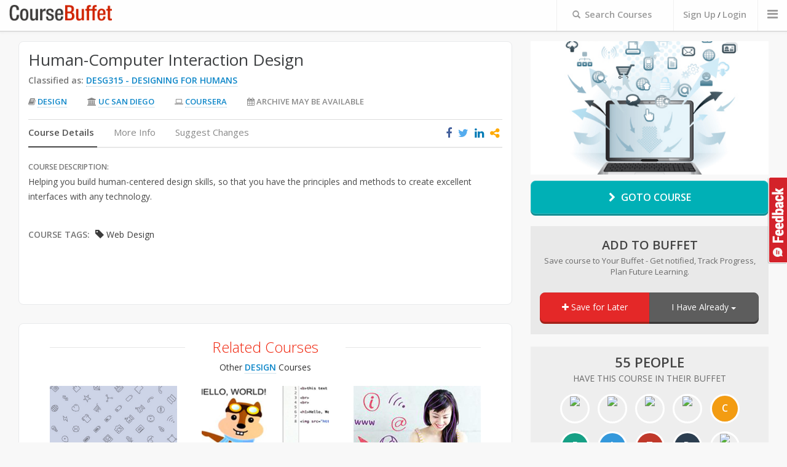

--- FILE ---
content_type: text/html; charset=utf-8
request_url: https://coursebuffet.com/course/1116/coursera/human-computer-interaction-design-uc-san-diego
body_size: 10876
content:
<!DOCTYPE html>
<!--[if lt IE 7]>      <html class="no-js lt-ie9 lt-ie8 lt-ie7"> <![endif]-->
<!--[if IE 7]>         <html class="no-js lt-ie9 lt-ie8"> <![endif]-->
<!--[if IE 8]>         <html class="no-js lt-ie9"> <![endif]-->
<!--[if gt IE 8]><!--> <html class="no-js"> <!--<![endif]-->
    <head prefix="og: http://ogp.me/ns# fb: http://ogp.me/ns/fb#">
        <meta charset="utf-8">
        <meta http-equiv="X-UA-Compatible" content="IE=edge,chrome=1">
        <title>Human-Computer Interaction Design (Desg 315) by Coursera On UC San Diego - Web Design Online Course/MOOC</title>
        <meta name="description" content="">
         <meta name="viewport" content="width=970px">
        <meta property="og:title" content="Human-Computer Interaction Design (Desg 315) by Coursera On UC San Diego - Web Design Online Course/MOOC" />
        <meta property="og:site_name" content="CourseBuffet"/>
        <meta property="og:url" content="https://www.coursebuffet.com/course/1116/coursera/human-computer-interaction-design-uc-san-diego" />
        <meta property="og:description" content="Human-Computer Interaction Design (Web Design) Free Design Online Course On Coursera By UC San Diego (Scott  Klemmer) Helping you build human-centered design skills, so that you have the principles and methods to create excellent interfaces with any technology." />
        <meta property="og:image" content="https://coursebuffet.com/course_images/coursera/hcidesign.png" />

        <meta name="twitter:card" content="summary" />
        <meta name="twitter:site" content="@coursebuffet" />
        <meta name="twitter:title" content="Human-Computer Interaction Design (Desg 315) by Coursera On UC San Diego - Web Design Online Course/MOOC" />
        <meta name="twitter:description" content="Human-Computer Interaction Design (Web Design) Free Design Online Course On Coursera By UC San Diego (Scott  Klemmer) Helping you build human-centered design skills, so that you have the principles and methods to create excellent interfaces with any technology." />
        <meta name="twitter:image" content="https://coursebuffet.com/course_images/coursera/hcidesign.png" />
        <meta name="twitter:url" content="https://www.coursebuffet.com/course/1116/coursera/human-computer-interaction-design-uc-san-diego" />

        <link href="//maxcdn.bootstrapcdn.com/font-awesome/4.2.0/css/font-awesome.min.css" rel="stylesheet">

        <link rel="stylesheet" href="/newdesign/css/normalize.min.css">
        <link rel="stylesheet" href="/newdesign/css/bootstrap.min.css">
        <link rel="stylesheet" href="/newdesign/css/bootstrap-theme.css">
        <link rel="stylesheet" href="/newdesign/css/star-rating.css">
        <link rel="stylesheet" href="/newdesign/css/sweet-alert.css">
        <link rel="stylesheet" href="/newdesign/css/polyfill.object-fit.css">
        <link rel="stylesheet" href="/newdesign/css/slick.css"/>
        <link rel="stylesheet" href="/newdesign/css/jasny-bootstrap.min.css">


        <link rel="stylesheet" href="/newdesign/css/main.css?ver=1">
        <link rel="stylesheet" href="/newdesign/css/video-js.min.css">

        <script src="/newdesign/js/vendor/modernizr-2.6.2.min.js"></script>
        <script src="/newdesign/js/coursebuffet.js"></script>
        
    </head>
    <body>
    <a id="search_feedbackbtn" href="#" data-toggle="modal" data-target="#feedback">Feedback</a>
        <!--[if lt IE 7]>
            <p class="chromeframe">You are using an <strong>outdated</strong> browser. Please <a href="http://browsehappy.com/">upgrade your browser</a> or <a href="http://www.google.com/chromeframe/?redirect=true">activate Google Chrome Frame</a> to improve your experience.</p>
        <![endif]-->

        <!--- Header Bar START -->
        <div class="header_bar">
            <div class="container-fluid">
               <div class="main_logo col-xs-2"><a href="/"><img src="/newdesign/img/logo-temp.png" alt="CourseBuffet.com"/></a></div>

               <div class="header_nav">
                <ul>
                  <li>                          
                    <div id="header_bar_searchform">
                        <form method="get" action="/search" >
                            <label><span style="font-size: 13px;padding-right: 3px;" class=" glyphicon glyphicon-search"></span> <span id="header_bar_searchlabel">Search Courses</span></label>
                            <span class="tt-loader"  style="font-size:14px; top:10px;"><i class="fa fa-circle-o-notch fa-spin"></i></span>
                            <input name="q" class="typeahead" placeholder="Search with Course Title or Subject" id="header_bar_searchinput" maxlength="150" type="text"/>
                            <input type="submit" value="search" style="position:absolute;left: -9999px;width:0px;height:0px;" />
                        </form>
                    </div>
                  </li>                
                      <li class="logincta"><a id="header_bar_login" href="#" data-toggle="modal" data-target="#registerbox">Sign Up</a> / <a id="header_bar_login" href="#" data-toggle="modal" data-target="#loginbox">Login</a></li>
                  
                  <li>
                    <a class="offcanvastoggle" data-toggle="offcanvas" data-recalc="false" data-target=".cboffcan">
                        <i class="fa fa-bars"></i>
                    </a>
                  </li>              
                
                </ul>
               </div>
            </div>
        </div>

        <!-- Header Bar END -->


                <div class="container-fluid coursepage-main">

            <div class="coursepage-header">

                

            </div> <!--/coursepage-header-->


            <div class="coursepage-videocnt col-xs-4">
                <div class="embed-responsive embed-responsive-16by9">


                        <img src="/course_images/coursera/hcidesign.png" onerror="this.src='/img/brain.jpg'" class="embed-responsive-item">


                </div>

                <div class="coursepage-goto-btn-cnt"><a href="https://www.coursera.org/course/hcidesign" target=_blank id="coursepage-btn-goto"><i class="fa fa-chevron-right"></i> Goto Course</a></div>
                
                  <div class="coursepage-cfa coursepage-cfa-notsaved">
                    <div class="coursepage-cfa-loading"><span><i class="fa fa-refresh fa-spin"></i> Loading...</span></div>
                    <h4>Add to Buffet</h4>
                    <span class="coursepage-cfa-underline">Save course to Your Buffet - Get notified, Track Progress, Plan Future Learning.</span>
                    
                    <div class="btn-group coursepage-cfa-btncnt">
                      <button type="button" id="coursepage-btn-save" class="btn btn-default coursepage-cfa-btn-save" id="coursepage-btn-save" onclick="new_save_course(1116,1);return false;"><i class="fa fa-plus"></i> Save for Later</button>
                      <div class="btn-group">
                        <button type="button" class="btn btn-default dropdown-toggle coursepage-cfa-btn-progress" data-toggle="dropdown">
                          I Have Already <span class="caret"></span>
                        </button>
                        
                        <ul class="dropdown-menu" role="menu">
                          <li><a href="javascript:new_save_course(1116,2);">Enrolled</a></li>
                          <li><a href="javascript:new_save_course(1116,3);">Completed</a></li>
                          <!-- <li><a href="javascript:new_save_course(1116,4);">Dropped</a></li> -->
                        </ul>
                      </div>
                    </div>
                  </div><!--/coursepage-cfa-->

                <div class="coursepage-faces">

                    <span> <span>55 People</span> Have this course in their Buffet</span>

                    <ul>
                      <li><a href='/jett'><img src='https://graph.facebook.com/367317453471775/picture'></a></li>
                      <li><a href='/saurabhbajaj'><img src='https://graph.facebook.com/10207137141208297/picture'></a></li>
                      <li><a href='/user129986'><img src='https://graph.facebook.com/10204203619089115/picture'></a></li>
                      <li><a href='/ChristianAlmurr'><img src='https://graph.facebook.com/10207886981309466/picture'></a></li>
                      <li><a href='/calvinogood'><div class='coursepage-default-imgtext' style='background-color:#f39c12;'>C</div></a></li>
                      <li><a href='/edzerubite'><div class='coursepage-default-imgtext' style='background-color:#16a085;'>E</div></a></li>
                      <li><a href='/naimteehee'><div class='coursepage-default-imgtext' style='background-color:#3498db;'>A</div></a></li>
                      <li><a href='/Timothee'><div class='coursepage-default-imgtext' style='background-color:#c0392b;'>T</div></a></li>
                      <li><a href='/dantek'><div class='coursepage-default-imgtext' style='background-color:#2c3e50;'>D</div></a></li>
                      <li><a href='/duarte'><img src='https://graph.facebook.com/10208387683519067/picture'></a></li>
                      <li><a href='/user987571'><img src='https://graph.facebook.com/974450855959262/picture'></a></li>
                      <li><a href='/kevynster'><img src='https://graph.facebook.com/10153730422249054/picture'></a></li>
                      <li><a href='/rezafaizarahman'><img src='https://graph.facebook.com/1215538501795550/picture'></a></li>
                      <li><a href='/marciam'><img src='https://graph.facebook.com/10208168928324498/picture'></a></li>
                      <li><a href='/SonaliGupta'><div class='coursepage-default-imgtext' style='background-color:#f39c12;'>S</div></a></li>
                      <li><a href='/eug'><div class='coursepage-default-imgtext' style='background-color:#27ae60;'>E</div></a></li>
                      <li><a href='/Dogeguy23'><div class='coursepage-default-imgtext' style='background-color:#c0392b;'>J</div></a></li>
                      <li><a href='/Yogita'><img src='https://graph.facebook.com/10206847072808518/picture'></a></li>
                      <li><a href='/francisfreemanhkh'><div class='coursepage-default-imgtext' style='background-color:#2c3e50;'>F</div></a></li>
                      <li><a href='/Painatalman'><img src='https://graph.facebook.com/10205398844958624/picture'></a></li>
                      <li><a href='/nnadeau'><div class='coursepage-default-imgtext' style='background-color:#3498db;'>N</div></a></li>
                      <li><a href='/PjayEka'><img src='https://graph.facebook.com/1222168847794062/picture'></a></li>
                      <li><a href='/dcfowler'><div class='coursepage-default-imgtext' style='background-color:#e67e22;'>D</div></a></li>
                      <li><a href='/3Quarters'><div class='coursepage-default-imgtext' style='background-color:#3498db;'>K</div></a></li>
                      <li><a href='/heathermkc'><img src='https://graph.facebook.com/2527224591705/picture'></a></li>
                    </ul>

                </div>


                <!--div class="coursepage-similar-cnt">

                    <h5>Similar Courses</h5>

                    <div class="coursepage-similar-unit">

                    </div>

                </div><!-- /coursepage-similar-cnt -->


<div class="cp-ad-vertical">
<script async src="//pagead2.googlesyndication.com/pagead/js/adsbygoogle.js"></script>
<!-- CB CoursePage Upper -->
<ins class="adsbygoogle"
     style="display:inline-block;width:300px;height:600px"
     data-ad-client="ca-pub-9837833396034645"
     data-ad-slot="5772238456"></ins>
<script>
(adsbygoogle = window.adsbygoogle || []).push({});
</script>
</div>

            </div> <!-- /coursepage-videocnt -->



            <div class="coursepage-detailmain-cnt col-xs-8">

            

                <div class="coursepage-details-content">

                    <div class="coursepage-titleblock">
                        <h4 class="coursepage-coursetitle">Human-Computer Interaction Design</h4>


                        <div class="coursepage-cbtitle">
                          <span>Classified as: </span>
                          <a class="coursepage-coursenumber" href="/sub/design/315/designing-for-humans">DESG315 - Designing for Humans</a>
                          
                        </div><!--/coursepage-cbtitle-->


                        <ul class="coursepage-coursemeta">
                            <li><i class="fa fa-book"></i> <a href="/sub/design">Design</a></li>
                            <li><i class="fa fa-university"></i> <a href="/university/uc-san-diego">UC San Diego</a></li>
                                <li><i class="fa fa-laptop"></i> <a href="/provider/coursera">Coursera</a></li>
                            <li><i class="fa fa-calendar"></i> Archive may be available</li>
                        </ul>
                    </div> <!--/coursepage-titleblock-->



                    <div class="coursepage-details-cnt">

                        <ul class="coursepage-tabnav nav nav-tabs" role="tablist">
                          <li class="active"><a href="#CourseDetails" role="tab" data-toggle="tab">Course Details</a></li>
                          <li><a href="#CourseInfo" role="tab" data-toggle="tab">More Info</a></li>
                          <li><a href="#Improve" role="tab" data-toggle="tab" id="improve-tab">Suggest Changes</a></li>



                          <span class="share-icons" data-toshareurl="http://www.coursebuffet.com/course/1116/coursera/human-computer-interaction-design-uc-san-diego" data-tosharetitle="Human-Computer Interaction Design" data-isgroup="0">
                            <i class="fa fa-facebook facebook-title-share" title="Share this courses on Facebook"></i>
                            <i class="fa fa-twitter twitter-title-share" title="Share this Course on Twitter"></i>
                            <i class="fa fa-linkedin linkedin-title-share" title="Share this Course on Linkedin"></i>
                            <i class="fa fa-share-alt other-title-share" title="Share this Course"></i>
                            
                            <span class="other-title-share-cnt hidden">
                              <i class="fa fa-google-plus gplus-title-share" title="Share this Course on G+"></i>
                              <i class="fa fa-tumblr tumblr-title-share" title="Share this Course on Tumblr"></i>
                              <!--<i class="fa fa-pinterest pinterest-title-share" title="Share Courses on Pinterest"></i>-->
                              <i class="fa fa-envelope email-title-share" title="Share this Course by Email"></i>
                              
                              <input type="text" class="uri-title-share" onClick="this.select();" value="http://www.coursebuffet.com/course/1116/coursera/human-computer-interaction-design-uc-san-diego" readonly> <label>Shorten<input type="checkbox" class="title-shorten-box"/></label>
                            </span> 
                          </span>
                        </ul>

                        <!-- Tab panes -->
                        <div class="tab-content coursepage-tabcnt">
                          <div class="tab-pane active fade in" id="CourseDetails">

                            <div class="coursedetails-description">
                                <span>Course Description: </span>
                                <p>
                                Helping you build human-centered design skills, so that you have the principles and methods to create excellent interfaces with any technology.
                                </p>
                            </div> <!--/coursedetails-description-->

                            <div class="coursedetails-extrainfo">

                                <div class="coursepage-extrainfo-coursetags">
                                    <span>Course Tags: </span>
                                    <a title='Search Web Design Courses' href='/tag/Web+Design'><span class='glyphicon glyphicon-tag'></span> Web Design</a>
                                </div>


                            </div> <!-- /coursedetails-extrainfo -->

                          </div>




                          <div class="tab-pane fade" id="CourseInfo">

                            <ul class="CourseInfoTab-list1">
                                <li><span>Instructor(s)</span> Scott  Klemmer</li>
                                <li><span>University</span> <div class="courseinfoimg"><img src="/universities_final/UC%20San%20Diego.png"></div></li>
                                <li><span>Provider</span> <div class="courseinfoimg"><img src="/img/providers/coursera.png"></div></li>
                            </ul>
                            <ul class="CourseInfoTab-list1">
                                <li><span>Start Date</span> 26/Jun/2015</li>
                                <li><span>Duration</span> 9 weeks</li>
                                <li><span>Main Language</span> English</li>
                            </ul>

                          </div>






                          <div class="tab-pane fade coursepage-improve" id="Improve">

                            <span class="">Did you find any errors in this course listing ? Help us improve and we would be eternally grateful</span>

                            <div class="coursepage-improveform">

                                <form id="course-suggestions" class="form-horizontal" role="form" action="/courses/1116/suggestions" method="POST">
                                  <input name="authenticity_token" value="UFTe2aFdBCrcFc9CmNZaR8ebiWSnyJw3PRFrZnC8e/w=" type="hidden">

                                  <div class="form-group">
                                    
                                    <label class="col-xs-2 control-label">Name</label>
                                    
                                    <div class="col-xs-8">
                                      <input class="form-control" type="text" placeholder="Enter name" name="name" />
                                    </div>
                                  </div>
                                  
                                  <div class="form-group">
                                    
                                    <label class="col-xs-2 control-label">Email</label>
                                    
                                    <div class="col-xs-8">
                                      <input class="form-control" type="email" placeholder="Enter email address" name="email" />
                                    </div>
                                  </div>
                                  
                                  <div class="form-group">
                                    
                                    <label class="col-xs-2 control-label">Type</label>
                                    
                                    <div class="col-xs-8">
                                      <select class="form-control" name="feedback_type">
                                        <option>Suggestion</option>
                                        <option>Bug</option>
                                        <option>Other</option>
                                      </select>
                                    </div>
                                  </div>
                                  
                                  <div class="form-group">
                                    
                                    <label for="userComments" class="col-xs-2 control-label">Your Comments</label>

                                    <div class="col-xs-8">
                                        <textarea class="form-control" rows="3" id="userComments" placeholder="" required name="description"></textarea>
                                    </div>

                                  </div>

                                  <div class="form-group">
                                    <div class="col-xs-10 pull-right" id="recaptcha-course">
                                      
                                    </div>
                                  </div>

                                  <div class="form-group">
                                    <div class="col-xs-offset-2 col-xs-10">
                                      <button type="submit" class="btn btn-default">Submit Comments</button>
                                    </div>
                                  </div>

                                </form>

                            </div> <!-- /coursepage-improveform -->

                          </div>





                        </div> <!--/coursepage-tabcnt-->

                    </div> <!-- /coursepage-details-cnt -->

                </div> <!-- /coursepage-details-content -->



            </div><!-- /coursepage-detailmain-cnt -->



          
            <div class="search-popularcourses col-xs-8">


              <div>
                <h3>Related Courses</h3>


                <span class="relatedtitle">
              
                       Other <a class="coursepage-coursenumber" href="/sub/design">Design</a> Courses
                </span>
                
                <ul class="col-xs-12 popularcourselist">
                    <div><li class="col-xs-12 resultlist-unitsmall">

  <a href="/course/91/saylor/web-development">

  <div class="rus-imgcnt">
  	
  	  <img class="aalsi" data-lazy="/course_images/default/15.jpg" data-original="/course_images/default/14.jpg" onerror="this.src='/course_images/default/9.jpg'" alt="Web Development" />
        <noscript><img src="/course_images/default/13.jpg"></noscript>

  </div>

  <span class="rus-title">Web Development</span>
  <span class="rus-meta"><i class="fa fa-university"></i>Saylor
  </span>
  <span class="rus-meta"><i class="fa fa-book"></i>Computer Science (CS310)</span>
  <span class="rus-meta"><i class="fa fa-calendar"></i>Always Available</span>  
  <span class="rus-link">VIEW COURSE <i class="fa fa-angle-right"></i></span>
  </a>
</li>
</div>
                    <div><li class="col-xs-12 resultlist-unitsmall">

  <a href="/course/466/udacity/web-development">

  <div class="rus-imgcnt">
  	
  	  <img class="aalsi" data-lazy="/course_images/udacity/cs253.jpg" data-original="/course_images/udacity/cs253.jpg" onerror="this.src='/course_images/default/12.jpg'" alt="Web Development" />
        <noscript><img src="/course_images/udacity/cs253.jpg"></noscript>

  </div>

  <span class="rus-title">Web Development</span>
  <span class="rus-meta"><i class="fa fa-university"></i>Udacity
  </span>
  <span class="rus-meta"><i class="fa fa-book"></i>Computer Science (CS286)</span>
  <span class="rus-meta"><i class="fa fa-calendar"></i>Finished / Archive Available</span>  
  <span class="rus-link">VIEW COURSE <i class="fa fa-angle-right"></i></span>
  </a>
</li>
</div>
                    <div><li class="col-xs-12 resultlist-unitsmall">

  <a href="/course/682/open2study/user-experience-for-the-web">

  <div class="rus-imgcnt">
  	
  	  <img class="aalsi" data-lazy="/course_images/open2study/user-experience-for-the-web.jpg" data-original="/course_images/open2study/user-experience-for-the-web.jpg" onerror="this.src='/course_images/default/7.jpg'" alt="User Experience for the Web" />
        <noscript><img src="/course_images/open2study/user-experience-for-the-web.jpg"></noscript>

  </div>

  <span class="rus-title">User Experience for the Web</span>
  <span class="rus-meta"><i class="fa fa-university"></i>Open2Study
  </span>
  <span class="rus-meta"><i class="fa fa-book"></i>Information Technology (IT224)</span>
  <span class="rus-meta"><i class="fa fa-calendar"></i>Finished / Archive Available</span>  
  <span class="rus-link">VIEW COURSE <i class="fa fa-angle-right"></i></span>
  </a>
</li>
</div>
                    <div><li class="col-xs-12 resultlist-unitsmall">

  <a href="/course/1556/udacity/responsive-web-design-fundamentals">

  <div class="rus-imgcnt">
  	
  	  <img class="aalsi" data-lazy="/course_images/udacity/responsive-web-design-fundamentals--ud893.jpg" data-original="/course_images/udacity/responsive-web-design-fundamentals--ud893.jpg" onerror="this.src='/course_images/default/13.jpg'" alt="Responsive Web Design Fundamentals" />
        <noscript><img src="/course_images/udacity/responsive-web-design-fundamentals--ud893.jpg"></noscript>

  </div>

  <span class="rus-title">Responsive Web Design Fundamentals</span>
  <span class="rus-meta"><i class="fa fa-university"></i>Udacity
  </span>
  <span class="rus-meta"><i class="fa fa-book"></i>Computer Science (CS288)</span>
  <span class="rus-meta"><i class="fa fa-calendar"></i>Finished / Archive Available</span>  
  <span class="rus-link">VIEW COURSE <i class="fa fa-angle-right"></i></span>
  </a>
</li>
</div>
                    <div><li class="col-xs-12 resultlist-unitsmall">

  <a href="/course/364/coursera/design-creation-of-artifacts-in-society-univ-of-pennsylvania">

  <div class="rus-imgcnt">
  	
  	  <img class="aalsi" data-lazy="/course_images/coursera/design.png" data-original="/course_images/coursera/design.png" onerror="this.src='/course_images/default/3.jpg'" alt="Design: Creation of Artifacts in Society" />
        <noscript><img src="/course_images/coursera/design.png"></noscript>

  </div>

  <span class="rus-title">Design: Creation of Artifacts in Society</span>
  <span class="rus-meta"><i class="fa fa-university"></i>Univ. of Pennsylvania
		/ Coursera
  </span>
  <span class="rus-meta"><i class="fa fa-book"></i>Design (DESG150)</span>
  <span class="rus-meta"><i class="fa fa-calendar"></i>Archive may be available</span>  
  <span class="rus-link">VIEW COURSE <i class="fa fa-angle-right"></i></span>
  </a>
</li>
</div>
                    <div><li class="col-xs-12 resultlist-unitsmall">

  <a href="/course/657/novoed/design-thinking-action-lab-stanford-univ">

  <div class="rus-imgcnt">
  	
  	  <img class="aalsi" data-lazy="/course_images/novoed/designthinking.jpg" data-original="/course_images/novoed/designthinking.jpg" onerror="this.src='/course_images/default/13.jpg'" alt="Design Thinking Action Lab" />
        <noscript><img src="/course_images/novoed/designthinking.jpg"></noscript>

  </div>

  <span class="rus-title">Design Thinking Action Lab</span>
  <span class="rus-meta"><i class="fa fa-university"></i>Stanford Univ.
		/ Novoed
  </span>
  <span class="rus-meta"><i class="fa fa-book"></i>Design (DESG260)</span>
  <span class="rus-meta"><i class="fa fa-calendar"></i>Finished / Archive Unavailable</span>  
  <span class="rus-link">VIEW COURSE <i class="fa fa-angle-right"></i></span>
  </a>
</li>
</div>
                    <div><li class="col-xs-12 resultlist-unitsmall">

  <a href="/course/693/iversity/design-101-or-design-basics-abadir-fine-arts-academy">

  <div class="rus-imgcnt">
  	
  	  <img class="aalsi" data-lazy="/course_images/iversity/design-101-or-design-basics.jpg" data-original="/course_images/iversity/design-101-or-design-basics.jpg" onerror="this.src='/course_images/default/11.jpg'" alt="Design 101 (or Design Basics)" />
        <noscript><img src="/course_images/iversity/design-101-or-design-basics.jpg"></noscript>

  </div>

  <span class="rus-title">Design 101 (or Design Basics)</span>
  <span class="rus-meta"><i class="fa fa-university"></i>Abadir Fine Arts Academy
		/ Iversity
  </span>
  <span class="rus-meta"><i class="fa fa-book"></i>Design (DESG101)</span>
  <span class="rus-meta"><i class="fa fa-calendar"></i>Finished / Archive Unavailable</span>  
  <span class="rus-link">VIEW COURSE <i class="fa fa-angle-right"></i></span>
  </a>
</li>
</div>
                    <div><li class="col-xs-12 resultlist-unitsmall">

  <a href="/course/758/udacity/intro-to-the-design-of-everyday-things">

  <div class="rus-imgcnt">
  	
  	  <img class="aalsi" data-lazy="/course_images/udacity/design101.jpg" data-original="/course_images/udacity/design101.jpg" onerror="this.src='/course_images/default/10.jpg'" alt="Intro to the Design of Everyday Things" />
        <noscript><img src="/course_images/udacity/design101.jpg"></noscript>

  </div>

  <span class="rus-title">Intro to the Design of Everyday Things</span>
  <span class="rus-meta"><i class="fa fa-university"></i>Udacity
  </span>
  <span class="rus-meta"><i class="fa fa-book"></i>Design (DESG110)</span>
  <span class="rus-meta"><i class="fa fa-calendar"></i>Finished / Archive Available</span>  
  <span class="rus-link">VIEW COURSE <i class="fa fa-angle-right"></i></span>
  </a>
</li>
</div>
                    <div><li class="col-xs-12 resultlist-unitsmall">

  <a href="/course/1268/edx/delft-design-approach-delft">

  <div class="rus-imgcnt">
  	
  	  <img class="aalsi" data-lazy="/course_images/edx/delft-design-approach-delftx-dda691x.jpg" data-original="/course_images/edx/delft-design-approach-delftx-dda691x.jpg" onerror="this.src='/course_images/default/1.jpg'" alt="Delft Design Approach" />
        <noscript><img src="/course_images/edx/delft-design-approach-delftx-dda691x.jpg"></noscript>

  </div>

  <span class="rus-title">Delft Design Approach</span>
  <span class="rus-meta"><i class="fa fa-university"></i>Delft
		/ EdX
  </span>
  <span class="rus-meta"><i class="fa fa-book"></i>Design (DESG115)</span>
  <span class="rus-meta"><i class="fa fa-calendar"></i>Always Available</span>  
  <span class="rus-link">VIEW COURSE <i class="fa fa-angle-right"></i></span>
  </a>
</li>
</div>
                    <div><li class="col-xs-12 resultlist-unitsmall">

  <a href="/course/980/coursera/introduction-to-user-interface-design-part-2-georgia-institute-of-technology">

  <div class="rus-imgcnt">
  	
  	  <img class="aalsi" data-lazy="/course_images/coursera/uidesign2.png" data-original="/course_images/coursera/uidesign2.png" onerror="this.src='/course_images/default/8.jpg'" alt="Introduction to User Interface Design (Part 2)" />
        <noscript><img src="/course_images/coursera/uidesign2.png"></noscript>

  </div>

  <span class="rus-title">Introduction to User Interface Design (Part 2)</span>
  <span class="rus-meta"><i class="fa fa-university"></i>Georgia Institute of Technology
		/ Coursera
  </span>
  <span class="rus-meta"><i class="fa fa-book"></i>Design (DESG394)</span>
  <span class="rus-meta"><i class="fa fa-calendar"></i>Archive may be available</span>  
  <span class="rus-link">VIEW COURSE <i class="fa fa-angle-right"></i></span>
  </a>
</li>
</div>
                    <div><li class="col-xs-12 resultlist-unitsmall">

  <a href="/course/981/coursera/introduction-to-user-interface-design-part-1-georgia-institute-of-technology">

  <div class="rus-imgcnt">
  	
  	  <img class="aalsi" data-lazy="/course_images/coursera/uidesign1.png" data-original="/course_images/coursera/uidesign1.png" onerror="this.src='/course_images/default/2.jpg'" alt="Introduction to User Interface Design (Part 1)" />
        <noscript><img src="/course_images/coursera/uidesign1.png"></noscript>

  </div>

  <span class="rus-title">Introduction to User Interface Design (Part 1)</span>
  <span class="rus-meta"><i class="fa fa-university"></i>Georgia Institute of Technology
		/ Coursera
  </span>
  <span class="rus-meta"><i class="fa fa-book"></i>Design (DESG392)</span>
  <span class="rus-meta"><i class="fa fa-calendar"></i>Archive may be available</span>  
  <span class="rus-link">VIEW COURSE <i class="fa fa-angle-right"></i></span>
  </a>
</li>
</div>
                    <div><li class="col-xs-12 resultlist-unitsmall">

  <a href="/course/982/coursera/designing-technology-for-learning-georgia-institute-of-technology">

  <div class="rus-imgcnt">
  	
  	  <img class="aalsi" data-lazy="/course_images/coursera/designtech4learning.png" data-original="/course_images/coursera/designtech4learning.png" onerror="this.src='/course_images/default/9.jpg'" alt="Designing Technology for Learning" />
        <noscript><img src="/course_images/coursera/designtech4learning.png"></noscript>

  </div>

  <span class="rus-title">Designing Technology for Learning</span>
  <span class="rus-meta"><i class="fa fa-university"></i>Georgia Institute of Technology
		/ Coursera
  </span>
  <span class="rus-meta"><i class="fa fa-book"></i>Design (DESG403)</span>
  <span class="rus-meta"><i class="fa fa-calendar"></i>Archive may be available</span>  
  <span class="rus-link">VIEW COURSE <i class="fa fa-angle-right"></i></span>
  </a>
</li>
</div>
                    <div><li class="col-xs-12 resultlist-unitsmall">

  <a href="/course/1066/coursera/geodesign-change-your-world-the-pennsylvania-state-univ">

  <div class="rus-imgcnt">
  	
  	  <img class="aalsi" data-lazy="/course_images/coursera/geodesign.png" data-original="/course_images/coursera/geodesign.png" onerror="this.src='/course_images/default/13.jpg'" alt="Geodesign: Change Your World" />
        <noscript><img src="/course_images/coursera/geodesign.png"></noscript>

  </div>

  <span class="rus-title">Geodesign: Change Your World</span>
  <span class="rus-meta"><i class="fa fa-university"></i>The Pennsylvania State Univ.
		/ Coursera
  </span>
  <span class="rus-meta"><i class="fa fa-book"></i>Design (DESG325)</span>
  <span class="rus-meta"><i class="fa fa-calendar"></i>Archive may be available</span>  
  <span class="rus-link">VIEW COURSE <i class="fa fa-angle-right"></i></span>
  </a>
</li>
</div>
                    <div><li class="col-xs-12 resultlist-unitsmall">

  <a href="/course/1112/coursera/visual-design-uc-san-diego">

  <div class="rus-imgcnt">
  	
  	  <img class="aalsi" data-lazy="/course_images/coursera/visualdesign.png" data-original="/course_images/coursera/visualdesign.png" onerror="this.src='/course_images/default/10.jpg'" alt="Visual Design" />
        <noscript><img src="/course_images/coursera/visualdesign.png"></noscript>

  </div>

  <span class="rus-title">Visual Design</span>
  <span class="rus-meta"><i class="fa fa-university"></i>UC San Diego
		/ Coursera
  </span>
  <span class="rus-meta"><i class="fa fa-book"></i>Design (DESG215)</span>
  <span class="rus-meta"><i class="fa fa-calendar"></i>Archive may be available</span>  
  <span class="rus-link">VIEW COURSE <i class="fa fa-angle-right"></i></span>
  </a>
</li>
</div>
                    <div><li class="col-xs-12 resultlist-unitsmall">

  <a href="/course/1113/coursera/design-research-needfinding-feedback-uc-san-diego">

  <div class="rus-imgcnt">
  	
  	  <img class="aalsi" data-lazy="/course_images/coursera/designresearch.png" data-original="/course_images/coursera/designresearch.png" onerror="this.src='/course_images/default/3.jpg'" alt="Design Research: Needfinding &amp; Feedback" />
        <noscript><img src="/course_images/coursera/designresearch.png"></noscript>

  </div>

  <span class="rus-title">Design Research: Needfinding &amp; Feedback</span>
  <span class="rus-meta"><i class="fa fa-university"></i>UC San Diego
		/ Coursera
  </span>
  <span class="rus-meta"><i class="fa fa-book"></i>Design (DESG235)</span>
  <span class="rus-meta"><i class="fa fa-calendar"></i>Archive may be available</span>  
  <span class="rus-link">VIEW COURSE <i class="fa fa-angle-right"></i></span>
  </a>
</li>
</div>
                </ul>



              </div>


            </div>

          




            <div class="comments-cnt col-xs-8">

                <div class="comments-head">
                    <h4>Course Reviews</h4>
                    <div class="comment-cfa"><a href="#" id="comment-form-cfa"><i class="fa fa-plus-circle"></i> Give Your Opinion</a></div><!--/-comment-cfa-->


                <!-- SERVER SIDE VALIDATION

                Create Element "comment-form-validation-msg" AS BELOW
                Add class "form-validation-error" to "comment-form"
                Add class "comment-validation-missing" to labels that have errors
                -->

                    <div class="comment-form form-validation-error hidden"><!-- << Add "form-validation-error" class here -->
                        

                        <form class="form-horizontal" role="form" action="/courses/review" method="post">
                          <input name="authenticity_token" value="UFTe2aFdBCrcFc9CmNZaR8ebiWSnyJw3PRFrZnC8e/w=" type="hidden">
                          <input id="course_id" name="course_id" type="hidden" value="1116" />
                            <div class="form-group">
                                <label for="ReviewTitle" class="col-xs-2 control-label">Review Title</label>

                                <div class="col-xs-10">
                                  <input type="text" class="form-control" id="ReviewTitle" placeholder="Title your Review" name="title" value="">
                                </div>
                            </div>

                            <div class="form-group">
                                <label for="ReviewText" class="col-xs-2 control-label">Your Review *</label>
                                <div class="col-xs-10">
                                  <textarea name="body" rows="7" class="form-control" id="ReviewText" placeholder="Your Opinion..." required></textarea>

                                </div>
                            </div>



                            <div class="form-group">

                                <label for="comment-form-stars-learn" class="col-xs-4 control-label">How Much Did You Learn ?</label>
                                <div class="col-xs-6">
                                  <input type="number" required id="comment-form-stars-learn" name="saved_course[learnt]" value="0">
                                </div>
                            </div>

                            <div class="form-group">
                                <label for="comment-form-stars-enjoy" class="col-xs-4 control-label">How Much Did You Enjoy ?</label>
                                <div class="col-xs-6">
                                  <input type="number" required id="comment-form-stars-enjoy" name="saved_course[enjoyment]" value="0">
                                </div>
                            </div>

                            <div class="form-group">
                                <label for="comment-form-stars-overall" class="col-xs-4 control-label">Overall Rating :</label>
                                <div class="col-xs-6">
                                  <input type="number" required id="comment-form-stars-overall" name="saved_course[rating]" value="0">
                                </div>
                            </div>

                            <!-- Add 'comment-validation-missing' class if needed -->
                            <div class="form-group">
                                <label for="comment-form-stars-diff" class="col-xs-4 control-label">Course Difficulty :</label>
                                <div class="col-xs-6">
                                  <input type="number" required id="comment-form-stars-diff" name="saved_course[difficulty]" value="0">
                                </div>
                            </div>

                            <div class="form-group">
                                <div class="comment-form-submitbtn">
                                    <button class="btn btn-default" onclick="javascript:$('#loginbox').modal('toggle');">Login to Review</button>
                                </div>
                            </div>
                        </form>

                    </div><!--/comment-form-->
                </div><!--/comments-head-->


                <div class="comments-listcnt">

                    <!--<span class="comments-nocomments">Be the first one to leave a comment on this course!</span> --> <!--/comments-nocomments-->

                    <ul class="comments-list">
                      <li class="nocomments">
                         <div class="comments-list-content">

                          <span class="nocommentsyet">No Comments Yet! Be the first one to comment.</span>
                           
                         </div>
                      </li>


                    </ul><!--/comments-list-->


                </div><!--/comments-listcnt-->

            </div><!--/comments-cnt-->





        </div> <!-- /coursepage-main -->


        <div id="loginbox" class="modal fade useractionmodal" tabindex="-1" role="dialog" aria-hidden="true">
  <div class="modal-dialog">
    <div class="modal-content">
      <div class="modal-header">
        <button type="button" class="close" data-dismiss="modal"><span aria-hidden="true">&times;</span><span class="sr-only">Close</span></button>
        <h4 class="modal-title">Login to CourseBuffet</h4>
      </div>

      <div class="modal-body">
        <div class="login-using-cnt">
          <span class="login-using login-facebook">

            <a href="https://www.coursebuffet.com/auth/facebook"><i class="fa fa-facebook"></i> <span>Sign In with Facebook</span></a>
          </span>

          <!--span class="login-using login-twitter"><a href="#"><i class="fa fa-twitter"></i> Sign In with Twitter</a></span-->
        </div>

        <div class="login-using-email-cnt">
          <span class="login-using-email-headline">Login using Email</span>

          <form id="login-modal-emailform" class="form-horizontal" role="form" method="post" action="/user_sessions">
            <input name="authenticity_token" value="UFTe2aFdBCrcFc9CmNZaR8ebiWSnyJw3PRFrZnC8e/w=" type="hidden">
            <div class="form-group"> <!-- <== Add class .has-error if email+pwd invalid -->
              <div class="">
                <input type="email" name="user_session[username]" required class="form-control" id="modalEmail" placeholder="Registered Email">
              </div>
            </div>


            <div class="form-group"> <!-- <== Add class .has-error if only pwd invalid -->
              <div class="">
                <input type="password" name="user_session[password]" required class="form-control" id="modalPassword" placeholder="Password">
              </div>
            </div>

            <div class="form-group">
              <div class="">
                <!--span class="login-using-email-validation">Invalid Username/Password.</span--> 
                <button type="submit" class="btn btn-default login-using-email-submit">Sign in with Email</button>
                <a href="/forgot_password" class="login-using-email-forgot">Forgot Password?</a><br/>
                Don't have an account? <a href="#" class="login-using-email-forgot" id="login-using-email-forgot">Register now <i class="fa fa-long-arrow-right"></i></a><br/>
              </div>
            </div>
          </form>
        </div>


      </div>

    </div><!-- /.modal-content -->
  </div><!-- /.modal-dialog -->
</div><!-- /.modal -->


        <!-- Register MODAL -->

        <div id="registerbox" class="modal fade useractionmodal" tabindex="-1" role="dialog" aria-hidden="true">
          <div class="modal-dialog">
            <div class="modal-content">
              <div class="modal-header">
                <button type="button" class="close" data-dismiss="modal"><span aria-hidden="true">&times;</span><span class="sr-only">Close</span></button>
                <h4 class="modal-title">Sign Up With CourseBuffet</h4>
              </div>

              <div class="modal-body">

                <!--div class="useractionmodal-description">
                  <p>Cum sociis natoque penatibus et magnis dis parturient montes, nascetur ridiculus mus. Donec quam felis, ultricies nec</p>
                </div-->

                <div class="login-using-cnt">
                  <span class="login-using login-facebook"><a href="http://www.coursebuffet.com/auth/facebook"><i class="fa fa-facebook"></i> <span>Sign Up Using Facebook</span></a></span>
                  
                  <!--span class="login-using login-twitter"><a href="#"><i class="fa fa-twitter"></i> Sign Up Using Twitter</a></span-->
                  
                  <div class="login-using-msg">We DO NOT post anything on your facebook automatically. <br> You can also <a href="#" class="login-emaillink">sign up using your email.</a>
</div>
                </div>
                

                <div class="login-using-email-cnt hidden">
                  

                  <span class="login-using-email-headline"><b>Sign Up using Email</b></span>
                  
                  <form id="login-modal-emailform" class="form-horizontal col-xs-12" role="form" method="post" action="/users">
                    <input name="authenticity_token" value="UFTe2aFdBCrcFc9CmNZaR8ebiWSnyJw3PRFrZnC8e/w=" type="hidden">
                    
                  
                    
                    <div class="form-group"> 
                      <div class="col-xs-12">
                        <input name="user[email]" type="email" required class="form-control" id="signupEmail" placeholder="Your Email Address">
                      </div>
                    </div>
                    
                    
                    <div class="form-group"> 
                      <div class="col-xs-12">
                        <input name="user[password]" type="password" required class="form-control" id="signupPassword" placeholder="Choose a strong password">
                      </div>
                    </div>
                    


                    <div class="col-xs-12">
                    <span class="login-using-email-headline">Profile Information</span>
                    </div>

                    <div class="form-group"> 
                      <div class="col-xs-12">
                        <input name="user[username]" type="text" required class="form-control" id="signupUserName" placeholder="Choose a CourseBuffet Username">
                      </div>
                    </div>


                    <div class="form-group"> 
                      <div class="col-xs-12">
                        <input name="name" type="text" required class="form-control" id="signupName" placeholder="Your Full Name">
                      </div>
                    </div>
                  

                    <hr/>

<!--                     <div class="form-group">
                      <div id="recaptcha" class="col-xs-12">
                        
                      </div>
                    </div> -->
               
                    <div class="form-group">
                      <div class="">
                        <button type="submit" class="btn btn-lg btn-primary login-using-email-submit">Sign Up</button>
                        
                      </div>
                    </div>
                  </form>
                </div>


              </div>

            </div><!-- /.modal-content -->
          </div><!-- /.modal-dialog -->
        </div><!-- /.modal -->


        <!-- Register MODAL -->

        <div id="feedback" class="modal fade useractionmodal" tabindex="-1" role="dialog" aria-hidden="true">
          <div class="modal-dialog">
            <div class="modal-content">
              <div class="modal-header">
                <button type="button" class="close" data-dismiss="modal"><span aria-hidden="true">&times;</span><span class="sr-only">Close</span></button>
                <h4 class="modal-title">Help us improve CourseBuffet</h4>
              </div>

              <div class="modal-body">

                <div class="coursepage-improveform">

                    <form id="course-suggestions" class="form-horizontal" role="form" action="/home/feedback" method="POST" onsubmit="$('#feedback').modal('hide');">
                      <input name="authenticity_token" value="UFTe2aFdBCrcFc9CmNZaR8ebiWSnyJw3PRFrZnC8e/w=" type="hidden">

                      <div class="form-group">
                        
                        <label class="col-xs-3 control-label">Name</label>
                        
                        <div class="col-xs-7">
                          <input class="form-control" type="text" placeholder="Your Name" name="name" />
                        </div>
                      </div>
                      
                      <div class="form-group">
                        
                        <label class="col-xs-3 control-label">Email</label>
                        
                        <div class="col-xs-7">
                          <input class="form-control" type="email" placeholder="Example@example.com" name="email" />
                        </div>
                      </div>
                      
                      <div class="form-group">
                        
                        <label class="col-xs-3 control-label">Type</label>
                        
                        <div class="col-xs-7">
                          <select class="form-control" name="feedback_type">
                            <option>Suggestion</option>
                            <option>Bug</option>
                            <option>Other</option>
                          </select>
                        </div>
                      </div>
                      
                      <div class="form-group">
                        
                        <label for="userComments" class="col-xs-3 control-label">Your Comments</label>

                        <div class="col-xs-7">
                            <textarea class="form-control" rows="3" id="userComments" placeholder="" name="description" required title="Isnt that too small?"></textarea>
                        </div>

                      </div>
<!-- 
                      <div class="form-group">
                        <div class="col-xs-10" id="recaptcha-feedback">
                          
                        </div>
                      </div> -->

                      <div class="form-group">
                        <div class="col-xs-offset-3 col-xs-10">
                          <button type="submit" class="btn btn-default">Submit Comments</button>
                        </div>
                      </div>

                    </form>

                  </div> <!-- /coursepage-improveform -->

              </div>

            </div><!-- /.modal-content -->
          </div><!-- /.modal-dialog -->
        </div><!-- /.modal -->

        
          <div class="footer-cnt">
    
    <div class="container-fluid">

      <div class="col-xs-8 footer-searchlinks">
        <h3>Search Courses By:</h3>
        <a href="/subjects">All Subjects <span>(60+)</span></a>
        <a href="/universities">All Universities <span>(480+)</span></a>
        <a href="/providers">All Providers <span>(14+)</span></a>
      </div>
      
      
      <div class="col-xs-8 footer-links">

        <ul>
          <li><a href="/faq">FAQ</a></li>
          <li><a href="/blog" target="_blank">CourseBuffet Blog</a></li>
          <li><a href="/about.html">About CourseBuffet</a></li>
          
          <li><a href="/privacy_policy.html">Privacy Policy</a></li>

          <li><a href="/cdn-cgi/l/email-protection#22414d4c5643415662414d575051474057444447560c414d4f">Contact Us</a></li>
        </ul>

        <p>Thank you for checking out CourseBuffet. We are hard at work to make CourseBuffet your favourite place to find courses. <br> If you would like to get in touch please drop a line at <em>contact [at] coursebuffet.com</em></p>
        <p>&copy; 2018 CourseBuffet LLC, Some Rights Reserved</p>
      </div>
      
      
      <div class="col-xs-4 footer-social">
        <span>Connect with us</span>
        

<div class="fb-page" data-href="https://www.facebook.com/coursebuffet" data-small-header="true" data-adapt-container-width="true" data-hide-cover="false" data-show-facepile="true" data-show-posts="false"><div class="fb-xfbml-parse-ignore"><blockquote cite="https://www.facebook.com/coursebuffet"><a href="https://www.facebook.com/coursebuffet">CourseBuffet</a></blockquote></div></div>

<br><br>

  <div style="text-algin:center">
<a href="https://twitter.com/CourseBuffet" class="twitter-follow-button" data-show-count="false" data-size="large">Follow @CourseBuffet</a>

</div>

      </div>
      

<div class="ads">
      <div class="col-xs-4">
<script data-cfasync="false" src="/cdn-cgi/scripts/5c5dd728/cloudflare-static/email-decode.min.js"></script><script async src="//pagead2.googlesyndication.com/pagead/js/adsbygoogle.js"></script>
<!-- cbfooterlinks -->
<ins class="adsbygoogle"
     style="display:inline-block;width:200px;height:90px"
     data-ad-client="ca-pub-9837833396034645"
     data-ad-slot="4295505259"></ins>
<script>
(adsbygoogle = window.adsbygoogle || []).push({});
</script>
      </div>
      
      <div class="col-xs-4">
<script async src="//pagead2.googlesyndication.com/pagead/js/adsbygoogle.js"></script>
<!-- cbfooterlinks -->
<ins class="adsbygoogle"
     style="display:inline-block;width:200px;height:90px"
     data-ad-client="ca-pub-9837833396034645"
     data-ad-slot="4295505259"></ins>
<script>
(adsbygoogle = window.adsbygoogle || []).push({});
</script>
      </div>

      <div class="col-xs-4">
<script async src="//pagead2.googlesyndication.com/pagead/js/adsbygoogle.js"></script>
<!-- cbfooterlinks -->
<ins class="adsbygoogle"
     style="display:inline-block;width:200px;height:90px"
     data-ad-client="ca-pub-9837833396034645"
     data-ad-slot="4295505259"></ins>
<script>
(adsbygoogle = window.adsbygoogle || []).push({});
</script>
      </div>
</div>



      
    </div>

  </div> <!-- /footer-cnt -->

        <div class="cboffcan offcanvas navmenu navmenu-default navmenu-fixed-right">

  <ul class="offcannav nav navmenu-nav">
  	<div>
    </div>

    <div>
	    <span>Explore Courses By:</span>

	    <li><a href="/subjects">All Subjects</a></li>
	    
	    <li><a href="/universities">All Universities</a></li>

	    <li><a href="/providers">All Providers</a></li>
    </div>

    <div>
    	<li><a href="/faq">FAQ</a></li>

    	<li><a href="/blog">CourseBuffet Blog</a></li>

    </div>

	<div>
	<span>Connect with CourseBuffet:</span>
<li><div class="fb-page" data-href="https://www.facebook.com/coursebuffet" data-height="70px" data-width="270px" data-small-header="true" data-adapt-container-width="false" data-hide-cover="false" data-show-facepile="true" data-show-posts="false"><div class="fb-xfbml-parse-ignore"><blockquote cite="https://www.facebook.com/coursebuffet"><a href="https://www.facebook.com/coursebuffet">CourseBuffet</a></blockquote></div></div></li><br>

         <li><iframe
  src="https://platform.twitter.com/widgets/follow_button.html?screen_name=CourseBuffet&show_screen_name=true&show_count=false&size=l"
  title="Follow @CourseBuffet"
  width="270"
  height="50"
  style="border: 0; overflow: hidden;"
  ></iframe>
  		</li>


    </div>
  </ul>

</div>


        <script type="text/javascript" src="//ajax.googleapis.com/ajax/libs/jquery/1.10.1/jquery.min.js"></script>
        <script>window.jQuery || document.write('<script src="/newdesign/js/vendor/jquery-1.10.1.min.js"><\/script>')</script>
        <script type="text/javascript" src="/newdesign/js/bootstrap.min.js"></script>
        <script type="text/javascript" src="/newdesign/js/coursebuffet.js"></script>
        <script type="text/javascript" src="/newdesign/js/star-rating.min.js"></script>
        <script type="text/javascript" src="/newdesign/js/sweet-alert.min.js"></script>
        <script type="text/javascript" src="/newdesign/js/cbheader.js"></script>
        <script type="text/javascript" src="/newdesign/js/cbshare.js"></script>
        <script type="text/javascript" src="/newdesign/js/typeahead.bundle.min.js"></script>
        <script type="text/javascript" src="/newdesign/js/handlebars.js"></script>
        <script type="text/javascript" src="/newdesign/js/jquery.lazyload.min.js"></script>
        <script type="text/javascript" src="/newdesign/js/polyfill.object-fit.min.js "></script>
        <script type="text/javascript" src="/newdesign/js/slick.min.js"></script>
        <script type="text/javascript" src="/newdesign/js/jasny-bootstrap.min.js"></script>


        
        


        <script type="text/javascript" src="/newdesign/js/video.js"></script>
        <script>
          videojs.options.flash.swf = "/newdesign/css/video-js.swf"
        </script>

        <script type="text/javascript">
 
       

        $(function(){
          $("img.aalsi").lazyload({
            threshold : 200,
            effect : "fadeIn"
          });
          // Comment For CFA
          $( "#comment-form-cfa" ).on("click", function(e) {
            e.preventDefault();
            $(".comment-form").removeClass("hidden");
            
          });
          // Comment For CFA END



          // RATING
          var ratingoptions = {'stars' : 5,'min' : 0, 'max' : 5, 'step' : 1, 'size' : 'xs', 'showCaption': false, 'showClear' : false};

          var ratingoptionsdiff = {
            'stars' : 5,'min' : 0, 'max' : 5, 'step' : 1, 'size' : 'xs', 'showCaption': true, 'showClear' : false,
            'starCaptions' : {
              1: 'Too Easy',
              2: 'Easy',
              3: 'Moderate',
              4: 'Hard',
              5: 'Too Hard'
            },
            'starCaptionClasses' : {
              1: 'label comments-list-diffstarlabel diff-too-easy',
              2: 'label comments-list-diffstarlabel diff-easy',
              3: 'label comments-list-diffstarlabel diff-moderate',
              4: 'label comments-list-diffstarlabel diff-hard',
              5: 'label comments-list-diffstarlabel diff-too-hard'
            }

          };

          $("#comment-form-stars-learn").rating(ratingoptions);
          $("#comment-form-stars-enjoy").rating(ratingoptions);
          $("#comment-form-stars-overall").rating(ratingoptions);
          $("#comment-form-stars-diff").rating(ratingoptionsdiff);



          objectFit.polyfill({
                    selector: 'img.aalsi', // this can be any CSS selector
                    fittype: 'cover', // either contain, cover, fill or none
                    disableCrossDomain: 'true' // either 'true' or 'false' to not parse external CSS files.
          });



          $('.popularcourselist').slick({
              accessibility: false,
              arrows: true,
              draggable: false,
              touchMove: false,
              swipe: true,
              slidesToShow: 3,
              slidesToScroll: 2,
              infinite: false,
              lazyLoad: 'ondemand'

          });


        });


      </script>

      <script>
(function(i,s,o,g,r,a,m){i['GoogleAnalyticsObject']=r;i[r]=i[r]||function(){
  (i[r].q=i[r].q||[]).push(arguments)},i[r].l=1*new Date();a=s.createElement(o),
  m=s.getElementsByTagName(o)[0];a.async=1;a.src=g;m.parentNode.insertBefore(a,m)
})(window,document,'script','//www.google-analytics.com/analytics.js','ga');

ga('create', 'UA-40150504-1', 'auto');
ga('require', 'displayfeatures');
ga('send', 'pageview');

</script>

        <div id="fb-root"></div>
        <script>(function(d, s, id) {
          var js, fjs = d.getElementsByTagName(s)[0];
          if (d.getElementById(id)) return;
          js = d.createElement(s); js.id = id;
          js.src = "//connect.facebook.net/en_GB/sdk.js#xfbml=1&version=v2.5&appId=188163291235734";
          fjs.parentNode.insertBefore(js, fjs);
        }(document, 'script', 'facebook-jssdk'));</script>
<script>!function(d,s,id){var js,fjs=d.getElementsByTagName(s)[0],p=/^http:/.test(d.location)?'http':'https';if(!d.getElementById(id)){js=d.createElement(s);js.id=id;js.src=p+'://platform.twitter.com/widgets.js';fjs.parentNode.insertBefore(js,fjs);}}(document, 'script', 'twitter-wjs');</script> 
      
    <script defer src="https://static.cloudflareinsights.com/beacon.min.js/vcd15cbe7772f49c399c6a5babf22c1241717689176015" integrity="sha512-ZpsOmlRQV6y907TI0dKBHq9Md29nnaEIPlkf84rnaERnq6zvWvPUqr2ft8M1aS28oN72PdrCzSjY4U6VaAw1EQ==" data-cf-beacon='{"version":"2024.11.0","token":"6b53a9b62d5445d5b65bf5c74bc34709","r":1,"server_timing":{"name":{"cfCacheStatus":true,"cfEdge":true,"cfExtPri":true,"cfL4":true,"cfOrigin":true,"cfSpeedBrain":true},"location_startswith":null}}' crossorigin="anonymous"></script>
</body>

</html>


--- FILE ---
content_type: text/html; charset=utf-8
request_url: https://www.google.com/recaptcha/api2/aframe
body_size: 268
content:
<!DOCTYPE HTML><html><head><meta http-equiv="content-type" content="text/html; charset=UTF-8"></head><body><script nonce="sQPo9W2FxyyCfLA3AL3A0w">/** Anti-fraud and anti-abuse applications only. See google.com/recaptcha */ try{var clients={'sodar':'https://pagead2.googlesyndication.com/pagead/sodar?'};window.addEventListener("message",function(a){try{if(a.source===window.parent){var b=JSON.parse(a.data);var c=clients[b['id']];if(c){var d=document.createElement('img');d.src=c+b['params']+'&rc='+(localStorage.getItem("rc::a")?sessionStorage.getItem("rc::b"):"");window.document.body.appendChild(d);sessionStorage.setItem("rc::e",parseInt(sessionStorage.getItem("rc::e")||0)+1);localStorage.setItem("rc::h",'1768976591024');}}}catch(b){}});window.parent.postMessage("_grecaptcha_ready", "*");}catch(b){}</script></body></html>